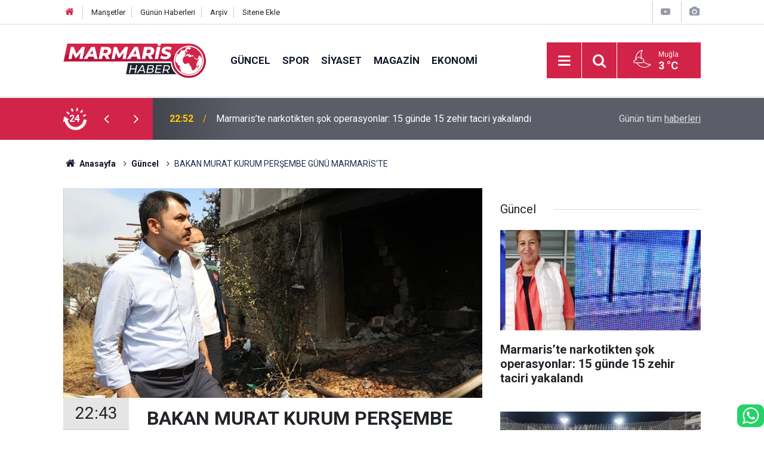

--- FILE ---
content_type: text/html; charset=UTF-8
request_url: https://www.marmarishaber.net/guncel/bakan-murat-kurum-persembe-gunu-marmariste-1629h
body_size: 7312
content:
<!doctype html>
	<html lang="tr">
	<head>
		<meta charset="utf-8"/>
		<meta http-equiv="X-UA-Compatible" content="IE=edge"/>
		<meta name="viewport" content="width=device-width, initial-scale=1"/>
		<title>BAKAN MURAT KURUM PERŞEMBE GÜNÜ MARMARİS&#039;TE</title>
		<meta name="description" content="Çevre, Şehircilik ve İklim Değişikliği Bakanı Sayın Murat Kurum, 28 Nisan 2022 Perşembe günü Muğla&#039;da, bir dizi inceleme ve ziyarette bulunacak." />
<link rel="canonical" href="https://www.marmarishaber.net/guncel/bakan-murat-kurum-persembe-gunu-marmariste-1629h" />
<link rel="amphtml" href="https://www.marmarishaber.net/service/amp/guncel/bakan-murat-kurum-persembe-gunu-marmariste-1629h" />
<meta property="og:type" content="article" />
<meta property="og:site_name" content="Marmaris Haber" />
<meta property="og:url" content="https://www.marmarishaber.net/guncel/bakan-murat-kurum-persembe-gunu-marmariste-1629h" />
<meta property="og:title" content="BAKAN MURAT KURUM PERŞEMBE GÜNÜ MARMARİS&#039;TE" />
<meta property="og:description" content="Çevre, Şehircilik ve İklim Değişikliği Bakanı Sayın Murat Kurum, 28 Nisan 2022 Perşembe günü Muğla&#039;da, bir dizi inceleme ve ziyarette bulunacak." />
<meta property="og:image" content="https://cdn.marmarishaber.net/news/3368.jpg" />
<meta property="og:image:width" content="702" />
<meta property="og:image:height" content="351" />
<meta name="twitter:card" content="summary_large_image" />
<meta name="twitter:site" content="@marmarishaber" />
<meta name="twitter:url"  content="https://www.marmarishaber.net/guncel/bakan-murat-kurum-persembe-gunu-marmariste-1629h" />
<meta name="twitter:title" content="BAKAN MURAT KURUM PERŞEMBE GÜNÜ MARMARİS&#039;TE" />
<meta name="twitter:description" content="Çevre, Şehircilik ve İklim Değişikliği Bakanı Sayın Murat Kurum, 28 Nisan 2022 Perşembe günü Muğla&#039;da, bir dizi inceleme ve ziyarette bulunacak." />
<meta name="twitter:image" content="https://cdn.marmarishaber.net/news/3368.jpg" />
		<meta name="robots" content="max-snippet:-1, max-image-preview:large, max-video-preview:-1"/>
		<link rel="manifest" href="/manifest.json"/>
		<link rel="icon" href="https://www.marmarishaber.net/d/assets/favicon/favicon.ico"/>
		<meta name="generator" content="CM News 6.0"/>

		<link rel="preconnect" href="https://fonts.gstatic.com"/>
		<link rel="preconnect" href="https://www.google-analytics.com"/>
		<link rel="preconnect" href="https://stats.g.doubleclick.net"/>
		<link rel="preconnect" href="https://tpc.googlesyndication.com"/>
		<link rel="preconnect" href="https://pagead2.googlesyndication.com"/>

		<link rel="stylesheet" href="https://www.marmarishaber.net/d/assets/bundle/2019-main.css?1708428651"/>

		<script>
			const BURL = "https://www.marmarishaber.net/",
				DURL = "https://cdn.marmarishaber.net/";
		</script>
		<script type="text/javascript" src="https://www.marmarishaber.net/d/assets/bundle/2019-main.js?1708428651" async></script>

		<meta name="google-site-verification" content="hvXyld8llxzwcA0IqPvrxPd9QHn2n_s8OuKSSStzNeg" />

<!-- Google tag (gtag.js) -->
<script async src="https://www.googletagmanager.com/gtag/js?id=G-B96KQYXDRC"></script>
<script>
  window.dataLayer = window.dataLayer || [];
  function gtag(){dataLayer.push(arguments);}
  gtag('js', new Date());

  gtag('config', 'G-B96KQYXDRC');
</script>	</head>
	<body class="body-main prevent news-detail news-1">
		<header class="base-header header-01">

	<div class="nav-top-container d-none d-lg-block">
		<div class="container">
			<div class="row">
				<div class="col">
					<nav class="nav-top">
	<div><a href="/" title="Anasayfa"><i class="icon-home"></i></a></div>
	<div><a href="/mansetler" title="Manşetler">Manşetler</a></div>
	<div>
		<a href="/son-haberler" title="Günün Haberleri">Günün Haberleri</a>
	</div>
	<div><a href="/ara" title="Arşiv">Arşiv</a></div>
	<div><a href="/sitene-ekle" title="Sitene Ekle">Sitene Ekle</a></div>
</nav>				</div>
				<div class="col-auto nav-icon">
					<div>
	<a href="/web-tv" title="Web TV"><span class="icon-youtube-play"></span></a>
</div>
<div>
	<a href="/foto-galeri" title="Foto Galeri"><span class="icon-camera"></span></a>
</div>
				</div>
			</div>
		</div>
	</div>

	<div class="nav-main-container">
		<div class="container">
			<div class="row h-100 align-items-center flex-nowrap">
				<div class="col-10 col-xl-auto brand">
					<a href="/" rel="home" title="Marmaris Haber">
						<img class="lazy" loading="lazy" data-src="https://www.marmarishaber.net/d/assets/logo-white.svg" alt="Marmaris Haber" width="240" height="60"/>
					</a>
				</div>
				<div class="col-xl-auto d-none d-xl-block">
					<ul class="nav-main d-flex flex-row">
													<li>
								<a href="/guncel" title="Güncel">Güncel</a>
							</li>
														<li>
								<a href="/spor" title="Spor">Spor</a>
							</li>
														<li>
								<a href="/siyaset" title="Siyaset">Siyaset</a>
							</li>
														<li>
								<a href="/magazin" title="Magazin">Magazin</a>
							</li>
														<li>
								<a href="/ekonomi" title="Ekonomi">Ekonomi</a>
							</li>
												</ul>
				</div>
				<div class="col-2 col-xl-auto d-flex justify-content-end ml-auto">
					<ul class="nav-tool d-flex flex-row">
						<li>
							<button class="btn show-all-menu" aria-label="Menu"><i class="icon-menu"></i></button>
						</li>
						<!--li class="d-none d-sm-block"><button class="btn" aria-label="Ara"><i class="icon-search"></i></button></li-->
						<li class="d-none d-sm-block">
							<a class="btn" href="/ara"><i class="icon-search"></i></a>
						</li>
													<li class="align-items-center d-none d-lg-flex weather">
								<span class="weather-icon float-left"><i class="icon-accu-34"></i></span>
																<div class="weather-info float-left">
									<div class="city">Muğla										<span>3 °C</span></div>
								</div>
							</li>
											</ul>
				</div>
			</div>
		</div>
	</div>

	<section class="bar-last-news">
	<div class="container d-flex align-items-center">
		<div class="icon">
			<i class="icon-spin-cm-1 animate-spin"></i>
			<span>24</span>
		</div>
		<div class="items">
			<div class="owl-carousel owl-align-items-center" data-options='{
				"items": 1,
				"rewind": true,
				"autoplay": true,
				"autoplayHoverPause": true,
				"dots": false,
				"nav": true,
				"navText": "icon-angle",
				"animateOut": "slideOutUp",
				"animateIn": "slideInUp"}'
			>
									<div class="item">
						<span class="time">22:52</span>
						<a href="/guncel/marmariste-narkotikten-sok-operasyonlar-15-gunde-15-zehir-taciri-yakalandi-16601h">Marmaris’te narkotikten şok operasyonlar: 15 günde 15 zehir taciri yakalandı</a>
					</div>
										<div class="item">
						<span class="time">21:49</span>
						<a href="/guncel/marmariste-kendilerine-takim-kurdular-hem-spor-yapiyoruz-hem-stres-atiyoruz-16600h">Marmaris’te kendilerine takım kurdular:  “hem spor yapıyoruz hem stres atıyoruz’’ dediler</a>
					</div>
										<div class="item">
						<span class="time">20:13</span>
						<a href="/miyc-17-kis-trofesi-yat-yarislarinin-ik-ayagi-bugun-basladi-16599h">MIYC 17. Kış Trofesi yat yarışlarının ik ayağı bugün başladı</a>
					</div>
										<div class="item">
						<span class="time">17:59</span>
						<a href="/guncel/baskan-aras-koksal-yanginda-evleri-hasar-goren-aileyi-ziyaret-etti-16598h">Başkan Aras Köksal yangında evleri hasar gören aileyi ziyaret etti</a>
					</div>
										<div class="item">
						<span class="time">17:58</span>
						<a href="/guncel/tff-2-lig-muglaspor-1-sincan-belediyesi-ankaraspor-0-16597h">TFF 2. Lig: Muğlaspor: 1 - Sincan Belediyesi Ankaraspor: 0</a>
					</div>
										<div class="item">
						<span class="time">17:57</span>
						<a href="/guncel/bu-yil-kuraklik-icin-kulac-attilar-16596h">Bu yıl kuraklık için kulaç attılar</a>
					</div>
										<div class="item">
						<span class="time">17:37</span>
						<a href="/guncel/marmariste-kayip-ihbari-yapilan-vatandas-evinde-cansiz-bulundu-16595h">Marmaris’te kayıp ihbarı yapılan vatandaş evinde cansız bulundu</a>
					</div>
										<div class="item">
						<span class="time">13:11</span>
						<a href="/guncel/buyuksehir-okcularindan-kis-kupasinda-sampiyonluk-ve-gumus-madalyalar-16594h">Büyükşehir okçularından kış kupası’nda şampiyonluk ve gümüş madalyalar</a>
					</div>
										<div class="item">
						<span class="time">13:05</span>
						<a href="/guncel/kolombiyada-uyusturucu-kacakciligiyla-suclanan-turk-vatandasina-gozalti-16593h">Kolombiya'da uyuşturucu kaçakçılığıyla suçlanan Türk vatandaşına gözaltı</a>
					</div>
										<div class="item">
						<span class="time">13:02</span>
						<a href="/guncel/suriye-ordusu-askeri-birlikler-deir-haferden-firatin-batisina-girmeye-basladi-16592h">Suriye ordusu: "Askeri birlikler Deir Hafer'den Fırat'ın batısına girmeye başladı"</a>
					</div>
								</div>
		</div>
		<div class="all-link">
			<a href="/son-haberler">Günün tüm <u>haberleri</u></a>
		</div>
	</div>
</section>
</header>

<section class="breadcrumbs">
	<div class="container">

		<ol>
			<li><a href="https://www.marmarishaber.net/"><h1><i class="icon-home"></i> Anasayfa</h1></a></li>
																		<li><a href="https://www.marmarishaber.net/guncel"><h2>Güncel</h2></a></li>
																					<li><h3>BAKAN MURAT KURUM PERŞEMBE GÜNÜ MARMARİS'TE</h3></li>
									</ol>

	</div>
</section>
<!-- -->
	<main role="main">
				<div class="container section-padding-gutter">
							<div class="row">
	<div class="col-12 col-lg-8">
	<div class="page-content  news-scroll" data-pages="[{&quot;id&quot;:&quot;16601&quot;,&quot;link&quot;:&quot;guncel\/marmariste-narkotikten-sok-operasyonlar-15-gunde-15-zehir-taciri-yakalandi-16601h&quot;},{&quot;id&quot;:&quot;16583&quot;,&quot;link&quot;:&quot;guncel\/marmariste-yariyil-tatili-hareketliligi-16583h&quot;},{&quot;id&quot;:&quot;16564&quot;,&quot;link&quot;:&quot;guncel\/marmariste-binlerce-ogrenci-icin-yariyil-tatili-basliyor-16564h&quot;},{&quot;id&quot;:&quot;16534&quot;,&quot;link&quot;:&quot;guncel\/marmarisin-ogrencilerinden-gecmisi-teknolojiyle-bulusturan-proje-16534h&quot;},{&quot;id&quot;:&quot;16533&quot;,&quot;link&quot;:&quot;guncel\/marmaris-bozburunda-tekne-yangini-16533h&quot;},{&quot;id&quot;:&quot;16527&quot;,&quot;link&quot;:&quot;guncel\/marmariste-insaati-devam-eden-apart-otelde-gocuk-meydana-geldi-16527h&quot;},{&quot;id&quot;:&quot;16523&quot;,&quot;link&quot;:&quot;marmarisin-sampiyon-kizlarinin-yeni-hedefi-dunya-kupasi-16523h&quot;},{&quot;id&quot;:&quot;16515&quot;,&quot;link&quot;:&quot;guncel\/ak-parti-mugla-il-baskani-cengizhan-gungor-basin-mensuplariyla-bulustu-16515h&quot;},{&quot;id&quot;:&quot;16494&quot;,&quot;link&quot;:&quot;guncel\/marmariste-mahalle-yollari-alarm-veriyor-16494h&quot;},{&quot;id&quot;:&quot;16490&quot;,&quot;link&quot;:&quot;guncel\/marmaris-orman-isletme-mudurlugu-yuruyus-yollarini-elleri-ile-temizledi-16490h&quot;}]">
	<div class="post-article" id="news-1629" data-order="1" data-id="1629" data-title="BAKAN MURAT KURUM PERŞEMBE GÜNÜ MARMARİS&#039;TE" data-url="https://www.marmarishaber.net/guncel/bakan-murat-kurum-persembe-gunu-marmariste-1629h">
		<div class="article-detail news-detail">

			<div class="article-image">
									<div class="imgc image">
						<img class="lazy" loading="lazy" src="[data-uri]" data-src="https://cdn.marmarishaber.net/news/3367.jpg" data-sizes="auto" data-srcset-pass="https://cdn.marmarishaber.net/news_ts/3367.jpg 414w, https://cdn.marmarishaber.net/news_t/3367.jpg 702w, https://cdn.marmarishaber.net/news/3367.jpg 1280w" alt="BAKAN MURAT KURUM PERŞEMBE GÜNÜ MARMARİS&#039;TE"/>
					</div>
							</div>

			<aside class="article-side">
				<div class="position-sticky">
					<div class="content-date">
						<time class="p1" datetime="2022-04-27 22:43:00">22:43</time>
						<span class="p2">27 Nisan 2022</span>
					</div>
					<div class="content-tools bookmark-block" data-type="1" data-twitter="marmarishaber">
						<button class="icon-mail-alt bg" onclick="return openPopUp_520x390('/send_to_friend.php?type=1&amp;id=1629');" title="Arkadaşına Gönder"></button>
						<button class="icon-print bg" onclick="return openPopUp_670x500('/print.php?type=1&amp;id=1629')" title="Yazdır"></button>

													<button class="icon-comment bg" onclick="$.scrollTo('#comment_form_1629', 600);" title="Yorum Yap"></button>
																	</div>
				</div>
			</aside>

			<article class="article-content">

				<div class="content-heading">
					<h1 class="content-title">BAKAN MURAT KURUM PERŞEMBE GÜNÜ MARMARİS'TE</h1>
					<p class="content-description">Çevre, Şehircilik ve İklim Değişikliği Bakanı Sayın Murat Kurum, 28 Nisan 2022 Perşembe günü Muğla'da, bir dizi inceleme ve ziyarette bulunacak.</p>
				</div>

				
				
				<div class="text-content">
					<p>Bakan Kurum MARMARİS’TE karadan ve denizden bir dizi ziyaret ve inceleme yapacak.Çevre, Şehircilik ve İklim Değişikliği Bakanı Sayın Murat Kurum 28 Nisan 2022 Perşembe günü programı şöyle</p><p>PROGRAM AKIŞI</p><p>15:00. Marmaris Osmaniye Mahallesi Yangın Konutları İnceleme.</p><p>16:00.İçmeler Yangın ve Sel Sonrası Atıkla Kirlenen Körfezde İnceleme.</p><p>18:00. Ula Belediyesi Ziyareti.</p><p>19:59. İftar Programı.</p><p>YER: Ula Cumhuriyet Meydanı.</p></p>				</div>

				
				
				
				
				
				
				
			</article>
		</div>

		
				<section class="comment-block">
		<header class="caption"><span>HABERE</span> YORUM KAT</header>

		<div class="comment_add clearfix">
	<form method="post" id="comment_form_1629" onsubmit="return addComment(this, 1, 1629);">
		<textarea name="comment_content" class="comment_content" rows="6" placeholder="YORUMUNUZ" maxlength="500"></textarea>
		<input type="hidden" name="reply" value="0"/>
		<span class="reply_to"></span>
		<input type="text" name="member_name" class="member_name" placeholder="AD-SOYAD"/>
		<input type="submit" name="comment_submit" class="comment_submit" value="YORUMLA"/>
	</form>
			<div class="info"><b>UYARI:</b> Küfür, hakaret, rencide edici cümleler veya imalar, inançlara saldırı içeren, imla kuralları ile yazılmamış,<br /> Türkçe karakter kullanılmayan ve büyük harflerle yazılmış yorumlar onaylanmamaktadır.</div>
	</div>
		
	</section>

	<div id="fb-comments-1629" class="fb-comments" data-href="https://www.marmarishaber.net/guncel/bakan-murat-kurum-persembe-gunu-marmariste-1629h" data-width="100%" data-numposts="10" data-colorscheme="light"></div>

<!-- -->

		
		
			</div>
	</div>
	</div>
			<div class="col-12 col-lg-4">
			<section class="side-content news-side-list ">
			<header class="side-caption">
			<div><span>Güncel </span></div>
		</header>
		<div class="row">
																<div class="col-12 mb-4 box-02">
						<div class="post-item ia">
			<a href="/guncel/marmariste-narkotikten-sok-operasyonlar-15-gunde-15-zehir-taciri-yakalandi-16601h">
				<div class="imgc">
					<img class="lazy" loading="lazy" data-src="https://cdn.marmarishaber.net/news/21475.jpg" alt="Marmaris’te narkotikten şok operasyonlar: 15 günde 15 zehir taciri yakalandı"/>
				</div>
				<span class="t">Marmaris’te narkotikten şok operasyonlar: 15 günde 15 zehir taciri yakalandı</span>
											</a>
		</div>
					</div>
			
														<div class="col-12 mb-4 box-02">
						<div class="post-item ia">
			<a href="/guncel/marmariste-kendilerine-takim-kurdular-hem-spor-yapiyoruz-hem-stres-atiyoruz-16600h">
				<div class="imgc">
					<img class="lazy" loading="lazy" data-src="https://cdn.marmarishaber.net/news/21474.jpg" alt="Marmaris’te kendilerine takım kurdular:  “hem spor yapıyoruz hem stres atıyoruz’’ dediler"/>
				</div>
				<span class="t">Marmaris’te kendilerine takım kurdular:  “hem spor yapıyoruz hem stres atıyoruz’’ dediler</span>
											</a>
		</div>
					</div>
															<div class="col-12">
									</div>
			
														<div class="col-12 mb-4 box-02">
						<div class="post-item ia">
			<a href="/guncel/baskan-aras-koksal-yanginda-evleri-hasar-goren-aileyi-ziyaret-etti-16598h">
				<div class="imgc">
					<img class="lazy" loading="lazy" data-src="https://cdn.marmarishaber.net/news/21472.jpg" alt="Başkan Aras Köksal yangında evleri hasar gören aileyi ziyaret etti"/>
				</div>
				<span class="t">Başkan Aras Köksal yangında evleri hasar gören aileyi ziyaret etti</span>
											</a>
		</div>
					</div>
			
														<div class="col-12 mb-4 box-02">
						<div class="post-item ia">
			<a href="/guncel/tff-2-lig-muglaspor-1-sincan-belediyesi-ankaraspor-0-16597h">
				<div class="imgc">
					<img class="lazy" loading="lazy" data-src="https://cdn.marmarishaber.net/news/21471.jpg" alt="TFF 2. Lig: Muğlaspor: 1 - Sincan Belediyesi Ankaraspor: 0"/>
				</div>
				<span class="t">TFF 2. Lig: Muğlaspor: 1 - Sincan Belediyesi Ankaraspor: 0</span>
											</a>
		</div>
					</div>
															<div class="col-12">
									</div>
			
														<div class="col-12 mb-4 box-02">
						<div class="post-item ia">
			<a href="/guncel/bu-yil-kuraklik-icin-kulac-attilar-16596h">
				<div class="imgc">
					<img class="lazy" loading="lazy" data-src="https://cdn.marmarishaber.net/news/21470.jpg" alt="Bu yıl kuraklık için kulaç attılar"/>
				</div>
				<span class="t">Bu yıl kuraklık için kulaç attılar</span>
											</a>
		</div>
					</div>
			
														<div class="col-12 mb-4 box-02">
						<div class="post-item ia">
			<a href="/guncel/marmariste-kayip-ihbari-yapilan-vatandas-evinde-cansiz-bulundu-16595h">
				<div class="imgc">
					<img class="lazy" loading="lazy" data-src="https://cdn.marmarishaber.net/news/21469.jpg" alt="Marmaris’te kayıp ihbarı yapılan vatandaş evinde cansız bulundu"/>
				</div>
				<span class="t">Marmaris’te kayıp ihbarı yapılan vatandaş evinde cansız bulundu</span>
											</a>
		</div>
					</div>
															<div class="col-12">
									</div>
			
														<div class="col-12 mb-4 box-02">
						<div class="post-item ia">
			<a href="/guncel/buyuksehir-okcularindan-kis-kupasinda-sampiyonluk-ve-gumus-madalyalar-16594h">
				<div class="imgc">
					<img class="lazy" loading="lazy" data-src="https://cdn.marmarishaber.net/news/21468.jpg" alt="Büyükşehir okçularından kış kupası’nda şampiyonluk ve gümüş madalyalar"/>
				</div>
				<span class="t">Büyükşehir okçularından kış kupası’nda şampiyonluk ve gümüş madalyalar</span>
											</a>
		</div>
					</div>
			
														<div class="col-12 mb-4 box-02">
						<div class="post-item ia">
			<a href="/guncel/kolombiyada-uyusturucu-kacakciligiyla-suclanan-turk-vatandasina-gozalti-16593h">
				<div class="imgc">
					<img class="lazy" loading="lazy" data-src="https://cdn.marmarishaber.net/news/21467.jpg" alt="Kolombiya&#039;da uyuşturucu kaçakçılığıyla suçlanan Türk vatandaşına gözaltı"/>
				</div>
				<span class="t">Kolombiya'da uyuşturucu kaçakçılığıyla suçlanan Türk vatandaşına gözaltı</span>
											</a>
		</div>
					</div>
												</div>
</section>		</div>
		</div>
		</div>
	</main>

	<footer class="base-footer footer-01">
	<div class="nav-top-container">
		<div class="container">
			<div class="row">
				<div class="col-12 col-lg-auto">
					Marmaris Haber &copy; 2006				</div>
				<div class="col-12 col-lg-auto">
					<nav class="nav-footer">

	<div><a href="/" title="Anasayfa">Anasayfa</a></div>
	<div><a href="/kunye" title="Künye">Künye</a></div>
	<div><a href="/iletisim" title="İletişim">İletişim</a></div>
	<div><a href="/gizlilik-ilkeleri" title="Gizlilik İlkeleri">Gizlilik İlkeleri</a></div>
	<div><a href="/sitene-ekle" title="Sitene Ekle">Sitene Ekle</a></div>
	<div><a href="http://www.haberdairesi.com/">Konya Haber</a></div>
	<div><a href="https://www.ahudental.com/">Marmaris Ortodonti</a></div>
	<div><a href="https://www.gundemgazetesi.net/">Marmaris Haber</a></div>

	<div><a href="/sitene-ekle" title="Sitene Ekle">Sitene Ekle</a></div>

</nav>				</div>
				<div class="col-12 col-lg-auto">
					<div class="nav-social"><a class="facebook-bg" href="https://www.facebook.com/marmarishabernet" rel="nofollow noopener noreferrer" target="_blank" title="Facebook ile takip et"><i class="icon-facebook"></i></a><a class="twitter-bg" href="https://twitter.com/marmarishaber" rel="nofollow noopener noreferrer" target="_blank" title="Twitter ile takip et"><i class="icon-twitter"></i></a><a class="youtube-bg" href="https://www.youtube.com/channel/UC7u4G4j02ccXgCyyODNZZEw" rel="nofollow noopener noreferrer" target="_blank" title="Youtube sayfamıza abone ol"><i class="icon-youtube"></i></a><a class="instagram-bg" href="https://www.instagram.com/marmarishaber" rel="nofollow noopener noreferrer" target="_blank" title="Instagram ile takip et"><i class="icon-instagramm"></i></a><a class="rss-bg" href="/service/rss.php" target="_blank" title="RSS, News Feed, Haber Beslemesi"><i class="icon-rss"></i></a></div>				</div>
			</div>
		</div>
	</div>
		<div class="container">
		<div class="row">
			<div class="col cm-sign">
				<i class="icon-cm" title="CM Bilişim Teknolojileri"></i>
				<a href="https://www.cmbilisim.com/haber-portali-20s.htm?utm_referrer=https%3A%2F%2Fwww.marmarishaber.net%2F" target="_blank" title="CMNews Haber Portalı Yazılımı">Haber Portalı Yazılımı</a>
			</div>
		</div>
	</div>
</footer>
<div id="nav-all" class="nav-all nav-all-01 overlay">
	<div class="logo-container">
		<img src="https://www.marmarishaber.net/d/assets/logo-white.svg" alt="Marmaris Haber" width="240" height="60" class="show-all-menu">
		<button id="close-nav-all" class="show-all-menu close"><i class="icon-cancel"></i></button>
	</div>
	<div class="search-container">
		<form action="/ara">
			<input type="text" placeholder="Sitede Ara" name="key"><button type="submit"><i class="icon-search"></i></button>
		</form>
	</div>
	<nav>
		<header class="caption">Haberler</header>
<ul class="topics">
		<li><a href="/son-haberler">Son Haberler</a></li>
	<li><a href="/mansetler">Manşetler</a></li>
			<li>
			<a href="/guncel" title="Güncel">Güncel</a>
		</li>
				<li>
			<a href="/spor" title="Spor">Spor</a>
		</li>
				<li>
			<a href="/siyaset" title="Siyaset">Siyaset</a>
		</li>
				<li>
			<a href="/magazin" title="Magazin">Magazin</a>
		</li>
				<li>
			<a href="/ekonomi" title="Ekonomi">Ekonomi</a>
		</li>
				<li>
			<a href="/saglik" title="Sağlık">Sağlık</a>
		</li>
				<li>
			<a href="/teknoloji" title="Teknoloji">Teknoloji</a>
		</li>
				<li>
			<a href="/muzik" title="Müzik">Müzik</a>
		</li>
		
</ul>
<header class="caption">Diğer İçerikler</header>
<ul class="topics">
		<li><a href="/foto-galeri">Foto Galeri</a></li>
	<li><a href="/web-tv">Web Tv</a></li>
	<li><a href="/yazarlar">Yazarlar</a></li>
	<li><a href="/gazete-mansetleri">Gazete Manşetleri</a></li>
	
</ul>
<header class="caption">Kurumsal</header>
<ul class="topics">
		<li><a href="/kunye">Künye</a></li>
	<li><a href="/iletisim">İletişim</a></li>
	<li><a href="/gizlilik-ilkeleri">Gizlilik İlkeleri</a></li>
	<li><a href="/kullanim-sartlari">Kullanım Şartları</a></li>
	<li><a href="/sitene-ekle">Geliştiriciler İçin</a></li>
	
</ul>	</nav>
</div>
<!-- -->
<script type="application/ld+json">
{
    "@context": "http://schema.org",
    "@graph": [
        {
            "@type": "WebSite",
            "url": "https://www.marmarishaber.net/",
            "name": "Marmaris Haber",
            "description": "Marmaris Haber , Marmaris ve muğladan flaş gelişmeler, son dakika haberleri, marmaris spor , marmaris haberleri, marmaris gazeteler, marmaris barlar sokağı , marmaris haber son dakika , marmaris gazete, Marmaris gezilecek yerler , Son Dakika Marmaris Haberleri , Marmaris yerel Haberleri , Mugla Marmaris İlçesi Son Dakika Gelişmeleri , Muğla Haberleri , En Güncel Marmaris Son Dakika Haberleri , Son Dakika Marmaris Gelişmeleri , Son Dakika Muğla Marmaris Haberleri\t\r\n",
            "potentialAction": {
                "@type": "SearchAction",
                "target": "https://www.marmarishaber.net/ara?key={search_term_string}",
                "query-input": "required name=search_term_string"
            }
        },
        {
            "@type": "Organization",
            "name": "Marmaris Haber",
            "url": "https://www.marmarishaber.net/",
            "logo": "https://www.marmarishaber.net/d/assets/logo-white.svg",
            "telephone": "Whatsapp Hattı : 0543 738 4848",
            "sameAs": [
                "https://www.facebook.com/marmarishabernet",
                "https://www.twitter.com/marmarishaber",
                "https://www.instagram.com/marmarishaber"
            ]
        },
        {
            "@type": "BreadcrumbList",
            "itemListElement": [
                {
                    "@type": "ListItem",
                    "position": 1,
                    "name": "Anasayfa",
                    "item": "https://www.marmarishaber.net/"
                },
                {
                    "@type": "ListItem",
                    "position": 2,
                    "name": "Güncel",
                    "item": "https://www.marmarishaber.net/guncel"
                }
            ]
        },
        {
            "@type": "NewsArticle",
            "datePublished": "2022-04-27T22:43:00+03:00",
            "dateCreated": "2022-04-27T22:43:00+03:00",
            "dateModified": "2022-04-27T22:43:00+03:00",
            "headline": "BAKAN MURAT KURUM PERŞEMBE GÜNÜ MARMARİS&#039;TE",
            "alternativeHeadline": "BAKAN MURAT KURUM PERŞEMBE GÜNÜ MARMARİS&#039;TE",
            "description": "Çevre, Şehircilik ve İklim Değişikliği Bakanı Sayın Murat Kurum, 28 Nisan 2022 Perşembe günü Muğla&#039;da, bir dizi inceleme ve ziyarette bulunacak.",
            "articleSection": "Güncel",
            "image": [
                "https://cdn.marmarishaber.net/news/3367.jpg"
            ],
            "speakable": {
                "@type": "SpeakableSpecification",
                "cssSelector": [
                    ".content-title",
                    ".content-description",
                    ".text-content"
                ]
            },
            "author": {
                "@type": "Organization",
                "name": "Marmaris Haber",
                "url": "https://www.marmarishaber.net/kunye",
                "logo": {
                    "@type": "ImageObject",
                    "url": "https://www.marmarishaber.net/d/assets/logo-amp.png",
                    "width": 600,
                    "height": 60
                }
            },
            "publisher": {
                "@type": "Organization",
                "name": "Marmaris Haber",
                "url": "https://www.marmarishaber.net/kunye",
                "logo": {
                    "@type": "ImageObject",
                    "url": "https://www.marmarishaber.net/d/assets/logo-amp.png",
                    "width": 600,
                    "height": 60
                }
            },
            "mainEntityOfPage": "https://www.marmarishaber.net/guncel/bakan-murat-kurum-persembe-gunu-marmariste-1629h",
            "inLanguage": "tr-TR"
        }
    ]
}
</script>
	<div class="fixed-bottom" style="left: auto">
	<a href="https://api.whatsapp.com/send?phone=905437384848" target="_blank" title="Whatsapp Hattı" class="whatsapp-bg" style="font-size: 2rem; border-radius:10px"><i class="icon-whatsapp"></i></a>
</div>		<!-- 0.078085899353027 -->
	<script defer src="https://static.cloudflareinsights.com/beacon.min.js/vcd15cbe7772f49c399c6a5babf22c1241717689176015" integrity="sha512-ZpsOmlRQV6y907TI0dKBHq9Md29nnaEIPlkf84rnaERnq6zvWvPUqr2ft8M1aS28oN72PdrCzSjY4U6VaAw1EQ==" data-cf-beacon='{"version":"2024.11.0","token":"c34b77f6b13c4f2f81c1fd0f6114832d","r":1,"server_timing":{"name":{"cfCacheStatus":true,"cfEdge":true,"cfExtPri":true,"cfL4":true,"cfOrigin":true,"cfSpeedBrain":true},"location_startswith":null}}' crossorigin="anonymous"></script>
</body>
	</html>
	